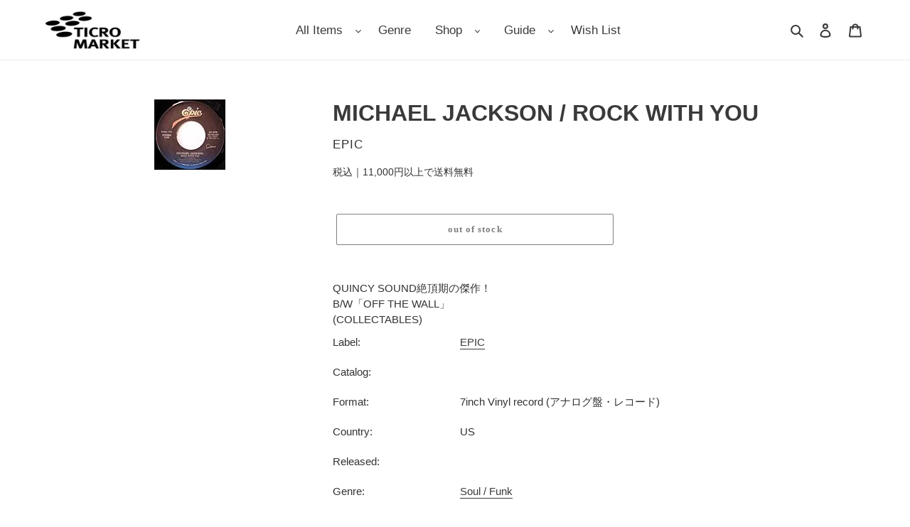

--- FILE ---
content_type: text/javascript;charset=UTF-8
request_url: https://searchserverapi1.com/recommendations?api_key=0e4K1g8p8H&recommendation_widget_key=2M1L4E1E7Y3X2W3&request_page=product&product_ids=7084550848678&recommendation_collection=&restrictBy%5Bshopify_market_catalogs%5D=23668490406&output=jsonp&callback=jQuery37108297996530252543_1768981285004&_=1768981285005
body_size: 5721
content:
jQuery37108297996530252543_1768981285004({"totalItems":10025,"totalItemsLimited":"true","startIndex":0,"itemsPerPage":10,"currentItemCount":10,"recommendation":{"title":"New Arrivals"},"items":[{"product_id":"15218753405094","original_product_id":"15218753405094","title":"GREEN DAY \/ Dookie (inc. Basket Case) (1-468284, LP)","description":"\u5927\u30d2\u30c3\u30c8\u30fb\u30a2\u30eb\u30d0\u30e0\uff01\"LONGVIEW\" \"BASKET  CASE\"\"WHEN I COME AROUND\"\u306a\u3069\u7279\u5927\u30d2\u30c3\u30c8\u66f2\u304c \u53ce\u9332\u3055\u308c\u305f1994\u5e74\u306e\u30b0\u30ea\u30fc\u30f3\u30fb\u30c7\u30a4\u306e\u51fa\u4e16\u4f5c\u3002 (LONDON NITE (\u30ed\u30f3\u30ca\u30a4) DISC GUIDE\u63b2\u8f09)","link":"\/products\/g10001472","price":"4990.0000","list_price":"0.0000","quantity":"1","product_code":"G10001472","image_link":"https:\/\/cdn.shopify.com\/s\/files\/1\/0505\/8799\/2230\/files\/R-23437532-1656693093-7918_d87611da-d771-4d37-9f44-7dbeb62121e0_large.jpg?v=1715405079","vendor":"Reprise","discount":"0","add_to_cart_id":"56115207045286","shopify_variants":[{"variant_id":"56115207045286","sku":"G10001472","barcode":"Amazon","price":"4990.0000","list_price":"0.0000","taxable":"0","options":{"Title":"Default Title"},"available":"1","search_variant_metafields_data":[],"filter_variant_metafields_data":[],"image_link":"","image_alt":"","quantity_at_location_57311592614":"1","quantity_total":"1","link":"\/products\/g10001472?variant=56115207045286"}],"shopify_images":["https:\/\/cdn.shopify.com\/s\/files\/1\/0505\/8799\/2230\/files\/R-23437532-1656693093-7918_d87611da-d771-4d37-9f44-7dbeb62121e0_large.jpg?v=1715405079"],"tags":"1-468284\uff08K1\uff09\/  9362-49869-5[:ATTR:]2025-10-10[:ATTR:]90's- 00's Rock \/ Pops \/ Indie Rock[:ATTR:]GREEN DAY[:ATTR:]LP Vinyl record (\u30a2\u30ca\u30ed\u30b0\u76e4\u30fb\u30ec\u30b3\u30fc\u30c9)[:ATTR:]Melodic Hardcore \/ Pop Punk[:ATTR:]New[:ATTR:]Punk \/ Mixture \/ Rockabilly[:ATTR:]\u30b0\u30ea\u30fc\u30f3\u30fb\u30c7\u30a4","product_type":"Vinyl","quantity_total":"1","metafield_b1f177f729fe70a40eeb9c7d00b2dc6d":"Reprise","metafield_b90483576feeb4b612f1dcbb5bd8ce6e":"1-468284\uff08K1\uff09\/  9362-49869-5","metafield_0a615b66c2639e82442213dcfae5b6cc":"LP Vinyl record (\u30a2\u30ca\u30ed\u30b0\u76e4\u30fb\u30ec\u30b3\u30fc\u30c9)","metafield_ab576d40124e0a2494aa7a367385c22f":"EU","metafield_dbf2cb684a5aec0d4afed1182b6e119c":"2008","metafield_dcac615779c55f4119fbd36736cca785":"Punk \/ Mixture \/ Rockabilly","metafield_f43f501b685baae042f81eb6e7d1a012":"Melodic Hardcore \/ Pop Punk,90's- 00's Rock \/ Pops \/ Indie Rock","metafield_9581be073d4b253d1f8c8264309f63f2":"S","metafield_c5afe88e31b412c9987812cabce2f546":"S","metafield_fadf52555a25112f5f73434053b04373":"G10001472","metafield_b85d77ebea6f7a9cfcacf8c2e08610df":"\u30b0\u30ea\u30fc\u30f3\u30fb\u30c7\u30a4","metafield_7055bd9f3d1e61d3dcb721f34c9df0a4":"DOOKIE","metafield_791a7ea732949d77bd210072cff1a600":"New"},{"product_id":"15218746622118","original_product_id":"15218746622118","title":"RONNY JORDAN \/ London Lowdown (SPRO 7087 6 14617 1 8, 12inch) Promo","description":"\u30b8\u30e3\u30b8\u30fc\u306a\u30af\u30ed\u30b9\u30aa\u30fc\u30d0\u30fc\u30b5\u30a6\u30f3\u30c9\uff01 JOE CLAUSSELL\u30ea\u30df\u30c3\u30af\u30b9\uff01(PROMO)","link":"\/products\/r00001735","price":"1390.0000","list_price":"0.0000","quantity":"1","product_code":"R00001735","image_link":"https:\/\/cdn.shopify.com\/s\/files\/1\/0505\/8799\/2230\/files\/IMG_3526_2396db9c-c326-44a6-9c55-f540aa76c44b_large.jpg?v=1768978533","vendor":"Blue Note","discount":"0","add_to_cart_id":"56115162022054","shopify_variants":[{"variant_id":"56115162022054","sku":"R00001735","barcode":"","price":"1390.0000","list_price":"0.0000","taxable":"0","options":{"Title":"Default Title"},"available":"1","search_variant_metafields_data":[],"filter_variant_metafields_data":[],"image_link":"","image_alt":"","quantity_at_location_57311592614":"1","quantity_total":"1","link":"\/products\/r00001735?variant=56115162022054"}],"shopify_images":["https:\/\/cdn.shopify.com\/s\/files\/1\/0505\/8799\/2230\/files\/IMG_3526_2396db9c-c326-44a6-9c55-f540aa76c44b_large.jpg?v=1768978533"],"tags":"12inch Vinyl record (\u30a2\u30ca\u30ed\u30b0\u76e4\u30fb\u30ec\u30b3\u30fc\u30c9)[:ATTR:]2026-01-21[:ATTR:]Club \/ Electronic Music[:ATTR:]Deep House \/ Nu-Disco[:ATTR:]EX-[:ATTR:]R00001735[:ATTR:]RONNY JORDAN[:ATTR:]US[:ATTR:]Used[:ATTR:]\u30ed\u30cb\u30fc\u30fb\u30b8\u30e7\u30fc\u30c0\u30f3","product_type":"Vinyl","quantity_total":"1","metafield_b1f177f729fe70a40eeb9c7d00b2dc6d":"Blue Note","metafield_b90483576feeb4b612f1dcbb5bd8ce6e":"SPRO 7087 6 14617 1 8","metafield_0a615b66c2639e82442213dcfae5b6cc":"12inch Vinyl record (\u30a2\u30ca\u30ed\u30b0\u76e4\u30fb\u30ec\u30b3\u30fc\u30c9)","metafield_ab576d40124e0a2494aa7a367385c22f":"US","metafield_dbf2cb684a5aec0d4afed1182b6e119c":"2001","metafield_dcac615779c55f4119fbd36736cca785":"Club \/ Electronic Music","metafield_f43f501b685baae042f81eb6e7d1a012":"Deep House \/ Nu-Disco","metafield_b99be951a99f74f0b7219d21f4f0bea7":"\u30b9\u30ea\u30fc\u30d6\u9ec4\u3070\u307f\u3001\u76e4\u8cea\u304a\u304a\u3080\u306d\u826f\u597d\u3002","metafield_9581be073d4b253d1f8c8264309f63f2":"EX","metafield_c5afe88e31b412c9987812cabce2f546":"EX-","metafield_fadf52555a25112f5f73434053b04373":"R00001735","metafield_b85d77ebea6f7a9cfcacf8c2e08610df":"\u30ed\u30cb\u30fc\u30fb\u30b8\u30e7\u30fc\u30c0\u30f3","metafield_7055bd9f3d1e61d3dcb721f34c9df0a4":"London Lowdown (SPRO 7087 6 14617 1 8, 12inch) Promo","metafield_791a7ea732949d77bd210072cff1a600":"Used"},{"product_id":"15218741379238","original_product_id":"15218741379238","title":"BRAXTONS \/ The Boss (DMD 2328, 12inch x 2)","description":"DIANA ROSS\u306e\u540d\u66f2\u30ab\u30f4\u30a1\u30fc\uff01 Kenny \"Dope\" Gonzalez, \"Little\" Louie Vega.\u306b\u3088\u308b MASTERS AT WORK\u304c\u30d7\u30ed\u30c7\u30e5\u30fc\u30b9\u3057\u305f \u30d6\u30ae\u2015\u3067\u30a2\u30fc\u30d0\u30f3\u306aDISCO\u30cf\u30a6\u30b9\u30ca\u30f3\u30d0\u30fc\uff01 \u52ff\u8ad6\u5f53\u6642\u5927\u30d2\u30c3\u30c8\uff01","link":"\/products\/b00001355","price":"2090.0000","list_price":"0.0000","quantity":"1","product_code":"B00001355","image_link":"https:\/\/cdn.shopify.com\/s\/files\/1\/0505\/8799\/2230\/files\/IMG_3524_539f2374-4074-4878-8d84-25996dc79acf_large.jpg?v=1768977446","vendor":"Atlantic","discount":"0","add_to_cart_id":"56115149111462","shopify_variants":[{"variant_id":"56115149111462","sku":"B00001355","barcode":"","price":"2090.0000","list_price":"0.0000","taxable":"0","options":{"Title":"Default Title"},"available":"1","search_variant_metafields_data":[],"filter_variant_metafields_data":[],"image_link":"","image_alt":"","quantity_at_location_57311592614":"1","quantity_total":"1","link":"\/products\/b00001355?variant=56115149111462"}],"shopify_images":["https:\/\/cdn.shopify.com\/s\/files\/1\/0505\/8799\/2230\/files\/IMG_3524_539f2374-4074-4878-8d84-25996dc79acf_large.jpg?v=1768977446"],"tags":"0-85456[:ATTR:]12inch\u00d72 Vinyl record (\u30a2\u30ca\u30ed\u30b0\u76e4\u30fb\u30ec\u30b3\u30fc\u30c9)[:ATTR:]1996[:ATTR:]2026-01-21[:ATTR:]B00001355[:ATTR:]BRAXTONS[:ATTR:]Dance Classics \/ Disco 12inch[:ATTR:]Deep House \/ Nu-Disco[:ATTR:]EX-[:ATTR:]R&B[:ATTR:]R&B \/ UK Soul[:ATTR:]US[:ATTR:]Used[:ATTR:]\u30d6\u30e9\u30af\u30b9\u30c8\u30f3\u30ba","product_type":"Vinyl","quantity_total":"1","metafield_b1f177f729fe70a40eeb9c7d00b2dc6d":"ATLANTIC","metafield_b90483576feeb4b612f1dcbb5bd8ce6e":"DMD 2328","metafield_0a615b66c2639e82442213dcfae5b6cc":"12inch\u00d72 Vinyl record (\u30a2\u30ca\u30ed\u30b0\u76e4\u30fb\u30ec\u30b3\u30fc\u30c9)","metafield_ab576d40124e0a2494aa7a367385c22f":"US","metafield_dbf2cb684a5aec0d4afed1182b6e119c":"1996","metafield_dcac615779c55f4119fbd36736cca785":"R&B \/ UK Soul","metafield_f43f501b685baae042f81eb6e7d1a012":"R&B,Deep House \/ Nu-Disco,Dance Classics \/ Disco 12inch","metafield_b99be951a99f74f0b7219d21f4f0bea7":"\u30b8\u30e3\u30b1\u30c3\u30c8\u306b\u64e6\u308c\u304c\u3042\u308a\u307e\u3059\u3002\u76e4\u8cea\u306f\u64e6\u308c\u304c\u3042\u308a\u307e\u3059\u304c\u97f3\u306b\u5f71\u97ff\u306f\u3042\u308a\u307e\u305b\u3093\u3002","metafield_9581be073d4b253d1f8c8264309f63f2":"EX-","metafield_c5afe88e31b412c9987812cabce2f546":"EX-","metafield_fadf52555a25112f5f73434053b04373":"B00001355","metafield_b85d77ebea6f7a9cfcacf8c2e08610df":"\u30d6\u30e9\u30af\u30b9\u30c8\u30f3\u30ba","metafield_7055bd9f3d1e61d3dcb721f34c9df0a4":"The Boss (DMD 2328, 12inch x 2)","metafield_791a7ea732949d77bd210072cff1a600":"Used"},{"product_id":"15218740986022","original_product_id":"15218740986022","title":"MASTERS AT WORK \/ Justa \"Lil\" Dope \/ Our Mute Horn (CR-255, 12inch)","description":"B-BOY\u3082\u9837\u304fBREAKS \"JUSTA 'LIL' DOPE\",  \"BLOOD VIBES -THE KENNY DOPE REMIX-\"\u3092DOPE-SIDE\u306b \u53ce\u9332\uff01\uff01\u307e\u305f\u30ab\u30c3\u30d7\u30ea\u30f3\u30b0\u306eMADD-SIDE\u306b\u306fMUTE HORN \u3092FEAT\u3057\u305fHOUSE VER.\uff01\uff01\uff01","link":"\/products\/m00004932","price":"2090.0000","list_price":"0.0000","quantity":"1","product_code":"M00004932","image_link":"https:\/\/cdn.shopify.com\/s\/files\/1\/0505\/8799\/2230\/files\/IMG_3523_79a9b4b3-96ff-4799-8196-80387e438b70_large.jpg?v=1768976868","vendor":"Cutting Records","discount":"0","add_to_cart_id":"56115145867430","shopify_variants":[{"variant_id":"56115145867430","sku":"M00004932","barcode":"","price":"2090.0000","list_price":"0.0000","taxable":"0","options":{"Title":"Default Title"},"available":"1","search_variant_metafields_data":[],"filter_variant_metafields_data":[],"image_link":"","image_alt":"","quantity_at_location_57311592614":"1","quantity_total":"1","link":"\/products\/m00004932?variant=56115145867430"}],"shopify_images":["https:\/\/cdn.shopify.com\/s\/files\/1\/0505\/8799\/2230\/files\/IMG_3523_79a9b4b3-96ff-4799-8196-80387e438b70_large.jpg?v=1768976868"],"tags":"12inch Vinyl record (\u30a2\u30ca\u30ed\u30b0\u76e4\u30fb\u30ec\u30b3\u30fc\u30c9)[:ATTR:]1992[:ATTR:]2026-01-21[:ATTR:]CR-255[:ATTR:]Deep House \/ Nu-Disco[:ATTR:]EX-[:ATTR:]Hip Hop \/ Rap[:ATTR:]Hip Hop Classics[:ATTR:]M00004932[:ATTR:]MASTERS AT WORK[:ATTR:]US[:ATTR:]Used[:ATTR:]\u30de\u30b9\u30bf\u30fc\u30ba \u30a2\u30c3\u30c8 \u30ef\u30fc\u30af","product_type":"Vinyl","quantity_total":"1","metafield_b1f177f729fe70a40eeb9c7d00b2dc6d":"CUTTING RECORDS","metafield_b90483576feeb4b612f1dcbb5bd8ce6e":"CR-255","metafield_0a615b66c2639e82442213dcfae5b6cc":"12inch Vinyl record (\u30a2\u30ca\u30ed\u30b0\u76e4\u30fb\u30ec\u30b3\u30fc\u30c9)","metafield_ab576d40124e0a2494aa7a367385c22f":"US","metafield_dbf2cb684a5aec0d4afed1182b6e119c":"1992","metafield_dcac615779c55f4119fbd36736cca785":"Hip Hop \/ Rap","metafield_f43f501b685baae042f81eb6e7d1a012":"Hip Hop Classics,Deep House \/ Nu-Disco","metafield_b99be951a99f74f0b7219d21f4f0bea7":"\u30b8\u30e3\u30b1\u30c3\u30c8\u306f\u826f\u597d\u3002\u76e4\u8cea\u306f\u3084\u3084\u64e6\u308c\u304c\u3042\u308a\u307e\u3059\u304c\u3001\u97f3\u306b\u3067\u306a\u3044\u7a0b\u5ea6\u3067\u3059\u3002","metafield_9581be073d4b253d1f8c8264309f63f2":"EX-","metafield_c5afe88e31b412c9987812cabce2f546":"EX-","metafield_fadf52555a25112f5f73434053b04373":"M00004932","metafield_b85d77ebea6f7a9cfcacf8c2e08610df":"\u30de\u30b9\u30bf\u30fc\u30ba \u30a2\u30c3\u30c8 \u30ef\u30fc\u30af","metafield_7055bd9f3d1e61d3dcb721f34c9df0a4":"Justa \"Lil\" Dope \/ Our Mute Horn (CR-255, 12inch)","metafield_791a7ea732949d77bd210072cff1a600":"Used"},{"product_id":"15218740625574","original_product_id":"15218740625574","title":"TONI BRAXTON \/ Another Sad Love Song (Reissue, 12inch)","description":"TONI BRAXTON\u306e\u4ee3\u8868\u3059\u308b\u738b\u9053\u306eR&amp;B\u30af\u30e9\u30b7\u30c3\u30af\uff01 PRO.BY BABYFACE\u306b\u3088\u308b\u30df\u30c3\u30c9\u306a\u30e9\u30f4\u30a1\u30fc\u30b9\u30ca\u30f3\u30d0\u30fc\uff01 Reissue","link":"\/products\/t00000526","price":"1590.0000","list_price":"0.0000","quantity":"1","product_code":"T00000526","image_link":"https:\/\/cdn.shopify.com\/s\/files\/1\/0505\/8799\/2230\/files\/image-2023-10-26T163845.202_6d62f5df-2734-4c87-a80b-cf8cb3713d3c_large.jpg?v=1698305944","vendor":"Arista","discount":"0","add_to_cart_id":"56115141935270","shopify_variants":[{"variant_id":"56115141935270","sku":"T00000526","barcode":"","price":"1590.0000","list_price":"0.0000","taxable":"0","options":{"Title":"Default Title"},"available":"1","search_variant_metafields_data":[],"filter_variant_metafields_data":[],"image_link":"","image_alt":"","quantity_at_location_57311592614":"1","quantity_total":"1","link":"\/products\/t00000526?variant=56115141935270"}],"shopify_images":["https:\/\/cdn.shopify.com\/s\/files\/1\/0505\/8799\/2230\/files\/image-2023-10-26T163845.202_6d62f5df-2734-4c87-a80b-cf8cb3713d3c_large.jpg?v=1698305944"],"tags":"12inch Vinyl record (\u30a2\u30ca\u30ed\u30b0\u76e4\u30fb\u30ec\u30b3\u30fc\u30c9)[:ATTR:]1993[:ATTR:]2026-01-21[:ATTR:]74321 16350 1[:ATTR:]R&B[:ATTR:]R&B \/ UK Soul[:ATTR:]T00000526[:ATTR:]TONI BRAXTON[:ATTR:]UK[:ATTR:]Used[:ATTR:]VG[:ATTR:]\u30c8\u30cb\u30fc\u30fb\u30d6\u30e9\u30af\u30b9\u30c8\u30f3","product_type":"Vinyl","quantity_total":"1","metafield_b1f177f729fe70a40eeb9c7d00b2dc6d":"Arista","metafield_0a615b66c2639e82442213dcfae5b6cc":"12inch Vinyl record (\u30a2\u30ca\u30ed\u30b0\u76e4\u30fb\u30ec\u30b3\u30fc\u30c9)","metafield_ab576d40124e0a2494aa7a367385c22f":"UK","metafield_dbf2cb684a5aec0d4afed1182b6e119c":"1993","metafield_dcac615779c55f4119fbd36736cca785":"R&B \/ UK Soul","metafield_f43f501b685baae042f81eb6e7d1a012":"R&B","metafield_b99be951a99f74f0b7219d21f4f0bea7":"\u76e4\u8cea\u64e6\u308c\u304c\u3042\u308a\u307e\u3059\u304c\u3001\u97f3\u306b\u5f71\u97ff\u306f\u3042\u308a\u307e\u305b\u3093\u3002\u30b8\u30e3\u30b1\u30c3\u30c8\u306b\u76ba\u3001\u64e6\u308c\u304c\u3042\u308a\u307e\u3059\u3002","metafield_9581be073d4b253d1f8c8264309f63f2":"EX-","metafield_c5afe88e31b412c9987812cabce2f546":"EX-","metafield_fadf52555a25112f5f73434053b04373":"T00000526","metafield_b85d77ebea6f7a9cfcacf8c2e08610df":"\u30c8\u30cb\u30fc\u30fb\u30d6\u30e9\u30af\u30b9\u30c8\u30f3","metafield_7055bd9f3d1e61d3dcb721f34c9df0a4":"Another Sad Love Song (Reissue, 12inch)","metafield_791a7ea732949d77bd210072cff1a600":"Used"},{"product_id":"15218738299046","original_product_id":"15218738299046","title":"ROLLING STONES \/ Undercover (inc. Too Much Blood) (Rolling Stones \u2013 ESS-91070, LP)","description":"12\u30a4\u30f3\u30c1\u306f\u30ec\u30a2\u306aGARAGE\u30d5\u30a1\u30f3\u306b\u4eba\u6c17\u3001 \u30c7\u30a3\u30b9\u30b3\u5f71\u97ff\u4e0b\u306e\u30c0\u30d3\u30fc\u30fb\u30ca\u30f3\u30d0\u30fc\u3002 \"TOO MUCH BLOOD\"\u53ce\u9332\uff01 1983\u5e74\u4f5c\u3002 No OBI Come with Insert.","link":"\/products\/r00001596","price":"2390.0000","list_price":"0.0000","quantity":"1","product_code":"R00001596","image_link":"https:\/\/cdn.shopify.com\/s\/files\/1\/0505\/8799\/2230\/files\/IMG_4834_large.jpg?v=1768976420","vendor":"Rolling Stones","discount":"0","add_to_cart_id":"56115131875494","shopify_variants":[{"variant_id":"56115131875494","sku":"R00001596","barcode":"","price":"2390.0000","list_price":"0.0000","taxable":"0","options":{"Title":"Default Title"},"available":"1","search_variant_metafields_data":[],"filter_variant_metafields_data":[],"image_link":"","image_alt":"","quantity_at_location_57311592614":"1","quantity_total":"1","link":"\/products\/r00001596?variant=56115131875494"}],"shopify_images":["https:\/\/cdn.shopify.com\/s\/files\/1\/0505\/8799\/2230\/files\/IMG_4834_large.jpg?v=1768976420"],"tags":"2026-01-21[:ATTR:]70's Rock \/ Pops \/ SSW \/ AOR[:ATTR:]80's Rock \/ Pops[:ATTR:]Funky Rock[:ATTR:]LP Vinyl record (\u30a2\u30ca\u30ed\u30b0\u76e4\u30fb\u30ec\u30b3\u30fc\u30c9)[:ATTR:]ROLLING STONES[:ATTR:]Used[:ATTR:]\u30ed\u30fc\u30ea\u30f3\u30b0\u30fb\u30b9\u30c8\u30fc\u30f3\u30ba","product_type":"Vinyl","quantity_total":"1","metafield_b1f177f729fe70a40eeb9c7d00b2dc6d":"Rolling Stones","metafield_b90483576feeb4b612f1dcbb5bd8ce6e":"ESS-91070","metafield_0a615b66c2639e82442213dcfae5b6cc":"LP Vinyl record (\u30a2\u30ca\u30ed\u30b0\u76e4\u30fb\u30ec\u30b3\u30fc\u30c9)","metafield_ab576d40124e0a2494aa7a367385c22f":"Japan","metafield_dbf2cb684a5aec0d4afed1182b6e119c":"1983","metafield_dcac615779c55f4119fbd36736cca785":"70's Rock \/ Pops \/ SSW \/ AOR","metafield_f43f501b685baae042f81eb6e7d1a012":"Funky Rock,80's Rock \/ Pops","metafield_b99be951a99f74f0b7219d21f4f0bea7":"\u76e4\u8cea\u3001\u30b8\u30e3\u30b1\u30c3\u30c8\u306f\u304a\u304a\u3080\u306d\u826f\u597d\u3067\u3059\u3002","metafield_9581be073d4b253d1f8c8264309f63f2":"EX-","metafield_c5afe88e31b412c9987812cabce2f546":"EX-","metafield_fadf52555a25112f5f73434053b04373":"R00001596","metafield_b85d77ebea6f7a9cfcacf8c2e08610df":"\u30ed\u30fc\u30ea\u30f3\u30b0\u30fb\u30b9\u30c8\u30fc\u30f3\u30ba","metafield_7055bd9f3d1e61d3dcb721f34c9df0a4":"Undercover (inc. Too Much Blood)","metafield_791a7ea732949d77bd210072cff1a600":"Used"},{"product_id":"15218737741990","original_product_id":"15218737741990","title":"DJ KHALED \/ I'm So Hood (KOCH 04230, 12inch)","description":"\u30d5\u30ed\u30a2\u30d0\u30f3\u30ac\u30fc\uff01\u30ae\u30e3\u30f3\u30b0\u30bf\u30fc\u30e9\u30c3\u30d7\uff01\uff01 feat. Plies, Rick Ross, T-Pain, Trick Daddy\u3068\u8c6a\u83ef\u5ba2\u6f14!","link":"\/products\/d041990","price":"1290.0000","list_price":"0.0000","quantity":"1","product_code":"D041990","image_link":"https:\/\/cdn.shopify.com\/s\/files\/1\/0505\/8799\/2230\/files\/IMG_3522_439c7ca2-49d9-4a3e-b332-160f7d6ec053_large.jpg?v=1768976460","vendor":"Koch Entertainment","discount":"0","add_to_cart_id":"56115129450662","shopify_variants":[{"variant_id":"56115129450662","sku":"D041990","barcode":"","price":"1290.0000","list_price":"0.0000","taxable":"0","options":{"Title":"Default Title"},"available":"1","search_variant_metafields_data":[],"filter_variant_metafields_data":[],"image_link":"","image_alt":"","quantity_at_location_57311592614":"1","quantity_total":"1","link":"\/products\/d041990?variant=56115129450662"}],"shopify_images":["https:\/\/cdn.shopify.com\/s\/files\/1\/0505\/8799\/2230\/files\/IMG_3522_439c7ca2-49d9-4a3e-b332-160f7d6ec053_large.jpg?v=1768976460"],"tags":"12inch Vinyl record (\u30a2\u30ca\u30ed\u30b0\u76e4\u30fb\u30ec\u30b3\u30fc\u30c9)[:ATTR:]2007[:ATTR:]2026-01-21[:ATTR:]D00007966[:ATTR:]DJ KHALED[:ATTR:]EX-[:ATTR:]Gangsta \/ West \/ South[:ATTR:]Hip Hop \/ Rap[:ATTR:]Hip Hop 2000's~[:ATTR:]KOC 124229[:ATTR:]US[:ATTR:]Used[:ATTR:]\u30c7\u30a3\u30fc\u30b8\u30a7\u30a4\u3000\u30ad\u30e3\u30ec\u30c9","product_type":"Vinyl","quantity_total":"1","metafield_b1f177f729fe70a40eeb9c7d00b2dc6d":"Koch Entertainment","metafield_b90483576feeb4b612f1dcbb5bd8ce6e":"KOCH 04230","metafield_0a615b66c2639e82442213dcfae5b6cc":"12inch Vinyl record (\u30a2\u30ca\u30ed\u30b0\u76e4\u30fb\u30ec\u30b3\u30fc\u30c9)","metafield_ab576d40124e0a2494aa7a367385c22f":"US","metafield_dbf2cb684a5aec0d4afed1182b6e119c":"2007","metafield_dcac615779c55f4119fbd36736cca785":"Hip Hop \/ Rap","metafield_f43f501b685baae042f81eb6e7d1a012":"Gangsta \/ West \/ South,Hip Hop 2000's~","metafield_b99be951a99f74f0b7219d21f4f0bea7":"\u30b8\u30e3\u30b1\u30c3\u30c8\u306b\u9ec4\u3070\u307f\u3042\u308a\u3002\u76e4\u306b\u64e6\u308c\u3042\u308a\u307e\u3059\u304c\u3001\u30ce\u30a4\u30ba\u306f\u6c17\u306b\u306a\u3089\u306a\u3044\u7a0b\u5ea6\u3067\u3059\u3002","metafield_9581be073d4b253d1f8c8264309f63f2":"EX-","metafield_c5afe88e31b412c9987812cabce2f546":"EX-","metafield_fadf52555a25112f5f73434053b04373":"D041990","metafield_b85d77ebea6f7a9cfcacf8c2e08610df":"\u30c7\u30a3\u30fc\u30b8\u30a7\u30a4\u3000\u30ad\u30e3\u30ec\u30c9","metafield_7055bd9f3d1e61d3dcb721f34c9df0a4":"I'm So Hood (KOCH 04230, 12inch)","metafield_791a7ea732949d77bd210072cff1a600":"Used"},{"product_id":"15218737381542","original_product_id":"15218737381542","title":"MSC \/ Matador (PCD-5846, 2LP)","description":"\u2605\u9650\u5b9a\u76e4\u306b\u3064\u304d\u3054\u8cfc\u5165\u306f\u304a\u4e00\u4eba\u69d8\uff11\u679a\u3068\u3055\u305b\u3066\u3044\u305f\u3060\u304d\u307e\u3059\u3002   KAN\uff08\u6f22 a.k.a. GAMI\uff09\u3001TA-BOO\uff08TABOO1\uff09\u3001PRIMAL\u3001O2\u3001GO a.k.a. G-PRINCE\u306b\u3088\u308b\u4f1d\u8aac\u7684\u306a\u30b0\u30eb\u30fc\u30d7\u3001MSC\u304c2003\u5e74\u306b\u30ea\u30ea\u30fc\u30b9\u3057\u305f\u885d\u6483\u306e1st\u30a2\u30eb\u30d0\u30e0\u300eMATADOR\u300f\u304c\u5f85\u671b\u306e\u30a2\u30ca\u30ed\u30b0\u5316\u3002\u4e0d\u673d\u306e\u540d\u66f2\"\u7121\u8a00\u306e\u84c4\u7a4d\"\u53ce\u9332\u3002 \u6771\u4eac\u30fb\u65b0\u5bbf\u3092\u62e0\u70b9\u306b\u6d3b\u52d5\u3057\u3066\u3044\u305fKAN\uff08\u6f22 a.k.a. GAMI\uff09\u3001TA-BOO\uff08TABOO1\uff09\u3001PRIMAL\u3001O2\u3001GO a.k.a. G-PRINCE\u306b\u3088\u308b\u4f1d\u8aac\u7684\u306a\u30b0\u30eb\u30fc\u30d7\u3001\u65b0\u5bbf\u62e1\u58f0\u5668\u96c6\u56e3\u3053\u3068MSC\u3002MS CRU\u540d\u7fa9\u30672002\u5e74\u306b\u30ea\u30ea\u30fc\u30b9\u3055\u308c\u3066\u5927\u304d\u306a\u8a71\u984c\u3068\u306a\u3063\u305f1st EP\u300e\u5e1d\u90fd\u5d29\u58ca\u300f\u306b\u7d9a\u304d\u3001\u7fcc2003\u5e74\u306bMSC\u540d\u7fa9\u3067\u30ea\u30ea\u30fc\u30b9\u3055\u308c\u305f\u885d\u6483\u306e1st\u30a2\u30eb\u30d0\u30e0\u300eMATADOR\u300f\u306f\u904e\u6fc0\u3067\u751f\u3005\u3057\u3044\u63cf\u5199\u3068\u65e5\u672c\u8a9e\u3092\u99c6\u4f7f\u3057\u305f\u5de7\u307f\u306a\u30e9\u30a4\u30df\u30f3\u30b0\u306a\u3069\u3067\u30b7\u30fc\u30f3\u306b\u5927\u304d\u306a\u30a4\u30f3\u30d1\u30af\u30c8\u3092\u4e0e\u3048\u3001\u300e\u5e1d\u90fd\u5d29\u58ca\u300f\u3068\u3068\u3082\u306b00\u5e74\u4ee3\u306e\u30b9\u30c8\u30ea\u30fc\u30c8\u30df\u30e5\u30fc\u30b8\u30c3\u30af\u3092\u4ee3\u8868\u3059\u308b\u4f5c\u54c1\u3068\u3057\u3066\u4eca\u3067\u3082\u8a9e\u308a\u7d99\u304c\u308c\u3066\u3044\u308b\u540d\u76e4\u4e2d\u306e\u540d\u76e4\u3002\u30ea\u30ea\u30fc\u30b9\u304b\u308920\u6570\u5e74\u306e\u6642\u3092\u7d4c\u3066\u5f85\u671b\u3068\u306a\u308b\u30a2\u30ca\u30ed\u30b0\u5316\u304c\u5b9f\u73fe\u3002","link":"\/products\/m140518","price":"6820.0000","list_price":"0.0000","quantity":"1","product_code":"M140518","image_link":"https:\/\/cdn.shopify.com\/s\/files\/1\/0505\/8799\/2230\/files\/image0_1_large.jpg?v=1763876002","vendor":"P-VINE, Inc.","discount":"0","add_to_cart_id":"56115125551270","shopify_variants":[{"variant_id":"56115125551270","sku":"M140518","barcode":"","price":"6820.0000","list_price":"0.0000","taxable":"0","options":{"Title":"Default Title"},"available":"1","search_variant_metafields_data":[],"filter_variant_metafields_data":[],"image_link":"","image_alt":"","quantity_at_location_57311592614":"1","quantity_total":"1","link":"\/products\/m140518?variant=56115125551270"}],"shopify_images":["https:\/\/cdn.shopify.com\/s\/files\/1\/0505\/8799\/2230\/files\/image0_1_large.jpg?v=1763876002"],"tags":"2025[:ATTR:]2026-01-21[:ATTR:]2LP Vinyl record (\u30a2\u30ca\u30ed\u30b0\u76e4\u30fb\u30ec\u30b3\u30fc\u30c9)[:ATTR:]Hip Hop \/ Rap[:ATTR:]Japan[:ATTR:]Japanese Hip Hop[:ATTR:]New[:ATTR:]S","product_type":"Vinyl","quantity_total":"1","metafield_b1f177f729fe70a40eeb9c7d00b2dc6d":"P-VINE, Inc.","metafield_b90483576feeb4b612f1dcbb5bd8ce6e":"PLP-8291-2","metafield_0a615b66c2639e82442213dcfae5b6cc":"2LP Vinyl record (\u30a2\u30ca\u30ed\u30b0\u76e4\u30fb\u30ec\u30b3\u30fc\u30c9)","metafield_ab576d40124e0a2494aa7a367385c22f":"Japan","metafield_dbf2cb684a5aec0d4afed1182b6e119c":"2025","metafield_dcac615779c55f4119fbd36736cca785":"Hip Hop \/ Rap","metafield_f43f501b685baae042f81eb6e7d1a012":"Japanese Hip Hop","metafield_9581be073d4b253d1f8c8264309f63f2":"S","metafield_c5afe88e31b412c9987812cabce2f546":"S","metafield_fadf52555a25112f5f73434053b04373":"M140518","metafield_7055bd9f3d1e61d3dcb721f34c9df0a4":"Matador (PCD-5846, 2LP)","metafield_791a7ea732949d77bd210072cff1a600":"New"},{"product_id":"15218721226918","original_product_id":"15218721226918","title":"LES GAMMAS \/ Guauanco (Remixes) (Compost \u2013 COMPOST 076-1, 12inch)","description":"\u30a2\u30eb\u30d0\u30e0\u300cEXERCICES DE STYLES\u300d\u306b\u306f\u672a\u53ce\u9332\uff01 Kyoto Jazz Massive\u3001The Cinematic Orchestra\u3001 Recloose\u306e\u30ea\u30df\u30c3\u30af\u30b9\u3092\u53ce\u9332\u3057\u305f\u3001\u6e0b\u3055\u304c\u5149\u308b\u4e00\u679a\uff01 \u30c9\u30a4\u30c4\u306e\u540d\u9580Compost Records\u304b\u3089\u3002","link":"\/products\/l036918","price":"1290.0000","list_price":"0.0000","quantity":"1","product_code":"L036918","image_link":"https:\/\/cdn.shopify.com\/s\/files\/1\/0505\/8799\/2230\/files\/IMG_4833_9870a67d-2115-4f74-ad9d-c8fad9051d8c_large.jpg?v=1768972086","vendor":"Compost","discount":"0","add_to_cart_id":"56115051331750","shopify_variants":[{"variant_id":"56115051331750","sku":"L036918","barcode":"","price":"1290.0000","list_price":"0.0000","taxable":"0","options":{"Title":"Default Title"},"available":"1","search_variant_metafields_data":[],"filter_variant_metafields_data":[],"image_link":"","image_alt":"","quantity_at_location_57311592614":"1","quantity_total":"1","link":"\/products\/l036918?variant=56115051331750"}],"shopify_images":["https:\/\/cdn.shopify.com\/s\/files\/1\/0505\/8799\/2230\/files\/IMG_4833_9870a67d-2115-4f74-ad9d-c8fad9051d8c_large.jpg?v=1768972086"],"tags":"12inch Vinyl record (\u30a2\u30ca\u30ed\u30b0\u76e4\u30fb\u30ec\u30b3\u30fc\u30c9)[:ATTR:]2026-01-21[:ATTR:]Abstract \/ Trip Hop \/ Downtempo[:ATTR:]Club \/ Electronic Music[:ATTR:]COMPOST 076-1[:ATTR:]Japanese Club[:ATTR:]Latin House \/ Nu Jazz \/ Funk[:ATTR:]LES GAMMAS[:ATTR:]Used","product_type":"Vinyl","quantity_total":"1","metafield_b1f177f729fe70a40eeb9c7d00b2dc6d":"Compost","metafield_b90483576feeb4b612f1dcbb5bd8ce6e":"COMPOST 076-1","metafield_0a615b66c2639e82442213dcfae5b6cc":"12inch Vinyl record (\u30a2\u30ca\u30ed\u30b0\u76e4\u30fb\u30ec\u30b3\u30fc\u30c9)","metafield_ab576d40124e0a2494aa7a367385c22f":"Germany","metafield_dbf2cb684a5aec0d4afed1182b6e119c":"2000","metafield_dcac615779c55f4119fbd36736cca785":"Club \/ Electronic Music","metafield_f43f501b685baae042f81eb6e7d1a012":"Latin House \/ Nu Jazz \/ Funk,Abstract \/ Trip Hop \/ Downtempo,Japanese Club","metafield_b99be951a99f74f0b7219d21f4f0bea7":"\u76e4\u8cea\u306f\u304a\u304a\u3080\u306d\u826f\u597d\u3067\u3059\u3002\u30b8\u30e3\u30b1\u30c3\u30c8\u6b20\u5982\u3002\u30b8\u30a7\u30cd\u30ea\u30c3\u30af\u30b9\u30ea\u30fc\u30d6\u3067\u3059\u3002","metafield_9581be073d4b253d1f8c8264309f63f2":"EX-","metafield_c5afe88e31b412c9987812cabce2f546":"EX-","metafield_fadf52555a25112f5f73434053b04373":"L036918","metafield_b85d77ebea6f7a9cfcacf8c2e08610df":"LES GAMMAS","metafield_7055bd9f3d1e61d3dcb721f34c9df0a4":"Guauanco (Remixes)","metafield_791a7ea732949d77bd210072cff1a600":"Used"},{"product_id":"15218711593126","original_product_id":"15218711593126","title":"Vengaboys \/ We Like To Party (Groovilicious \u2013 GM 061, 12inch)","description":"\u30aa\u30e9\u30f3\u30c0\u306e\u30e6\u30fc\u30ed\u30c0\u30f3\u30b9\u30b0\u30eb\u30fc\u30d7 Vengaboys \u304c 1998\u5e74\u306b\u30ea\u30ea\u30fc\u30b9\u3057\u305f \u30ef\u30fc\u30eb\u30c9\u30d2\u30c3\u30c8\u30ca\u30f3\u30d0\u30fc\u3002 \"We Like To Party (Extended Club Mix)\"\u306a\u3069 \u51687\u30f4\u30a1\u30fc\u30b8\u30e7\u30f3\u53ce\u9332\u3002","link":"\/products\/v033126","price":"3090.0000","list_price":"0.0000","quantity":"1","product_code":"V033126","image_link":"https:\/\/cdn.shopify.com\/s\/files\/1\/0505\/8799\/2230\/files\/IMG_4832_123e9ecf-8343-4cc1-9c12-96d511cff95a_large.jpg?v=1768971152","vendor":"Groovilicious","discount":"0","add_to_cart_id":"56115012272294","shopify_variants":[{"variant_id":"56115012272294","sku":"V033126","barcode":"","price":"3090.0000","list_price":"0.0000","taxable":"0","options":{"Title":"Default Title"},"available":"1","search_variant_metafields_data":[],"filter_variant_metafields_data":[],"image_link":"","image_alt":"","quantity_at_location_57311592614":"1","quantity_total":"1","link":"\/products\/v033126?variant=56115012272294"}],"shopify_images":["https:\/\/cdn.shopify.com\/s\/files\/1\/0505\/8799\/2230\/files\/IMG_4832_123e9ecf-8343-4cc1-9c12-96d511cff95a_large.jpg?v=1768971152"],"tags":"12inch\u00d72 Vinyl record (\u30a2\u30ca\u30ed\u30b0\u76e4\u30fb\u30ec\u30b3\u30fc\u30c9)[:ATTR:]2026-01-21[:ATTR:]Club \/ Electronic Music[:ATTR:]Electro House[:ATTR:]Used","product_type":"Vinyl","quantity_total":"1","metafield_b1f177f729fe70a40eeb9c7d00b2dc6d":"Groovilicious","metafield_b90483576feeb4b612f1dcbb5bd8ce6e":"GM 061","metafield_0a615b66c2639e82442213dcfae5b6cc":"12inch\u00d72 Vinyl Record (\u30a2\u30ca\u30ed\u30b0\u76e4\u30fb\u30ec\u30b3\u30fc\u30c9)","metafield_ab576d40124e0a2494aa7a367385c22f":"US","metafield_dbf2cb684a5aec0d4afed1182b6e119c":"1998","metafield_dcac615779c55f4119fbd36736cca785":"Club \/ Electronic Music","metafield_f43f501b685baae042f81eb6e7d1a012":"Electro House","metafield_b99be951a99f74f0b7219d21f4f0bea7":"\u76e4\u8cea\u306f\u304a\u304a\u3080\u306d\u826f\u597d\u3067\u3059\u3002\u30b8\u30a7\u30cd\u30ea\u30c3\u30af\u30b9\u30ea\u30fc\u30d6\u3067\u3059\u3002","metafield_9581be073d4b253d1f8c8264309f63f2":"EX-","metafield_c5afe88e31b412c9987812cabce2f546":"EX-","metafield_fadf52555a25112f5f73434053b04373":"V033126","metafield_7055bd9f3d1e61d3dcb721f34c9df0a4":"We Like To Party","metafield_791a7ea732949d77bd210072cff1a600":"Used"}]});

--- FILE ---
content_type: application/javascript; charset=utf-8
request_url: https://searchanise-ef84.kxcdn.com/preload_data.0e4K1g8p8H.js
body_size: 15787
content:
window.Searchanise.preloadedSuggestions=['funk jazz','l l','acid jazz','jazz lp','so fr','dr dre','disco rap','pete rock','hip house','in a','the roots','best of','de la soul','the beatles','minimal house','miles davis','michael jackson','big l','blue note','james brown','rsd drops 2021','ドラム ブレイク','new york','stevie wonder','gang starr','quincy jones','hold on','mariah carey','山下 達郎','kenny g','stay co','nas it was','kanye west','herbie hancock','bill evans','pink floyd','a tribe called quest','gilles peterson','mac o','lovers rock','rolling stones','パワーポップ 名盤','ground beat classics','janet jackson','hi by','roy ayers','curtis mayfield','how do','akina nakamori','no side','joe claussell','sun ra','diana ross','massive attack','john coltrane','battle breaks','dj krush','public enemy','ダブ 12inch','dj shadow','daft punk','和モノ a to z','pharoah sanders','the way you do it','kool & the gang','children of','soul ii soul','used 7inch','baby j','ye me le','jay z','j dilla','bob marley','marvin gaye','led zeppelin','the pharcyde','alicia keys','earth wind & fire','george benson','three blind mice','love trip','donald byrd','snoop dogg','the face is','deep purple','we come','aka the','and z u','eric clapton','brian eno','pet shop boys','mobb deep','fatboy slim','krs one','city pop','ya e','empyrean isles','mos def','mary j blige','velvet underground','ten city','buddha brand','lord finesse','beastie boys','beach boys','dj premier','new tech','cassette tape','erykah badu','new order','the smiths','dj muro','kool g rap','bob dylan','aphex twin','mondo grosso','the style council','kenny dope','ice cube','chet baker','style council','olive oil','she\'s playing hard to get','ego wrappin','isley brothers','cypress hill','ramsey lewis','bobby hutcherson','depeche mode','no mas','jimi hendrix','jennifer lopez','bobby caldwell','be とは','david morales','ultimate breaks & beats','towa tei','wu-tang clan','アニメ lp','lauryn hill','the cure','talking heads','pizzicato five','the isley brothers','destiny\'s child','thee michelle gun elephant','run dmc','slum village','phil woods','luther vandross','red hot chili peppers','teddy riley','busta rhymes','the beatnuts','nina simone','whitney houston','chari chari','cut chemist','tom misch','hiroshi fujiwara','ray j','frank ocean','ohio players','7インチ シングル','paul mccartney','kendrick lamar','d train','the clash','louie vega','ray charles','black smoker','masters at work','hi five','9th wonder','donna summer','bruno mars','special ep','fela kuti','todd rundgren','john lennon','david bowie','primal scream','tatsuro yamashita','warren g','sex pistols','cornelius コーネリアス','jay dee','the pop group','cold chillin','bob james','sonic youth','united future organization','sly & the family stone','elvis presley','steely dan','yellow magic orchestra','james taylor','linkin park','aretha franklin','kyoto jazz massive','bobby brown','the notorious b.i.g','funky nassau','black street','ll cool j','neil young','bernard purdie','barry white','gil scott-heron','everything but the girl','black sabbath','kylie minogue','the jam','eric b & rakim','fatback band','chris connor','brand new heavies','theo parrish','doo wop','dance mania','kid fresino','keith jarrett','soul fire','tha blue herb','smashing pumpkins','king crimson','frank sinatra','joe henderson','grant green','mccoy tyner','faith evans','gary bartz','jeff beck','t rex','jah shaka','fleetwood mac','sky high','jeff of all','frankie knuckles','studio one','george harrison','lou reed','dj quik','swing out','group home','original sound track','dj cam','norman connors','green day','robert glasper','細野　晴臣','black moon','dj spinna','duke pearson','soul scream','people under the stairs','free soul','elton john','janet kay','stan getz','ahmad jamal','big daddy kane','leroy hutson','joni mitchell','bee gees','dj sal','neo soul','grover washington jr','david sylvian','ryuichi sakamoto','swing out sister','taylor swift','sergio mendes','james taylor quartet','latin house','rah band','elvis costello','reggae 7inch','ev king','defected in the house','nicola conte','dimitri from paris','the alchemist','bow wow wow','major force','sound of blackness','norah jones','car new','floor and','marcos valle','beats international','mac miller','missy elliott','jody watley','frank zappa','donny hathaway','my bloody valentine','black eyed peas','tei towa','ray brown','star wars','break beats','dev large','digable planets','ol dirty bastard','thievery corporation','松田 聖子','lisa stansfield','joe sample','tsuyoshi yamamoto','fantastic plastic machine','patrice rushen','tom waits','boz scaggs','the klf','tony williams','zz top','roberta flack','herbie mann','black uhuru','tina turner','naughty by nature','tyler the creator','bill withers','chemical brothers','dj harvey','dennis brown','sunaga t experience','duran duran','trashcan sinatras','dj kiyo','the rolling stones','dragon ash','masaru imada','pete rock & c.l.smooth','kerri chandler','three degrees','inner life','method man','king gnu','tevin campbell','kool keith','backstreet boys','steve reich','los black','jane birkin','zum zum','tony toni tone','stereo lab','in order to','biz markie','leon ware','elis regina','stone roses','beginning of the end','black ice','love unlimited','the new birth','ソウル　funk','willie hutch','rage against the machine','soundtrack lp','dionne warwick','weldon irvine','jimmy smith','new roots','chick corea','jungle brothers','booker t','danny krivit','the band','iron maiden','robert wyatt','con funk shun','limp bizkit','pony canyon','dorothy ashby','jeru the damaja','toni braxton','lcd soundsystem','brand nubian','lonnie liston smith','wu tang','over and over nelly','bruce springsteen','宇多田ヒカル utada hikaru','common sense','mute beat','doobie brothers','cal tjader','patti austin','dj vadim','france gall','ac dc','deep house','ninja tune','minnie riperton','chaka khan','ghostface killah','the chemical brothers','george duke','lou donaldson','a taste of honey','serge gainsbourg','daz dillinger','i want to back','not on label','funky dl','art pepper','joy division','tom brown','sheena easton','new edition','house of pain','mo wax','craig david','al green','bon jovi','basement jaxx','burt bacharach','sheila e','na lodi','lee ritenour','caron wheeler','electro rap','britney spears','herb alpert','souls of mischief','milt jackson','inner circle','daryl hall & john oates','gap band','jeff mills','yuji ohno','takkyu ishino','lonnie smith','keith sweat','soul\'d out','arctic monkeys','マイケル　ジャクソン','tower of power','main source','dilated peoples','lil kim','jazz funk','jack johnson','the moments','digital underground','carole king','大滝　詠一','cheryl lynn','beat connection','lee morgan','ua ウーア','on page','rod stewart','alexander o\'neal','q tip','the dells','johnny hammond','calvin harris','rory gallagher','black box','third world','the brand new heavies','culture club','large professor','the game','wayne shorter','neo ska','soul for real','ry cooder','art blakey','mc hammer','the beach boys','spike lee','monday michiru','j foster','oscar peterson','rubber soul','horace andy','g rap','john lennon happy','diamond d','ben watt','cannonball adderley','erick sermon','cyndi lauper','chi lites','amy winehouse','bong bong','marlena shaw','silent poets','otis redding','tm network','charles mingus','tommy guerrero','flying lotus','prefab sprout','weather report','da brat','sahib shihab','just the two of us','crown heights','ronny jordan','hank mobley','stand up the','black sheep','eric sermon','クリスマス oldies','heavy d','tears for fears','antonio carlos jobim','pat metheny','madonna music','larry levan','soul central','pj morton','malawi rocks','art of noise','earl klugh','atlantic starr','abstract trip hop downtempo underground','big pun','kenny burrell','astrud gilberto','lee perry','blue hearts','サニーデイ サービス','george michael','bobby womack','smokey robinson','ennio morricone','hank jones','jazzy hiphop','stanley turrentine','ビートルズ　lp','kev brown','marilyn manson','blue break beats','amp fiddler','puff daddy','out of mind','sam and dave','mahina apple','boyz ii men','ella fitzgerald','en vogue','masayoshi takanaka','heavy metal','sister sledge','marley marl','ultramagnetic mc\'s','boney m','underground resistance','all i want for christmas is you','lady gaga','paul mauriat','saint etienne','slick rick','original love','nippon breaks and beats','mary mary','loft classics','nu yorican soul','average white band','フリッパーズ ギター','kate bush','和モノ　グルーヴ','the kinks','cecil mcbee','no you’re mine','how old is','das efx','evelyn king','jiro inagaki','ralph macdonald','cocteau twins','arrested development','dj deckstream','dead or alive','al green is love','sound providers','danny pearson','blue mitchell','ornette coleman','heavy d and the boy','sarah vaughan','craig mack','justin timberlake','jim hall','guns n roses','7inch vinyl','beatles the','nujabes modal','common be','monty alexander','dr john','freda payne','camp lo','尾崎　豊','uriah heep','keith murray','sở đại','a positive','ring way','koop islands','damian marley','fat joe','dexter wansel','nat king cole','12inch　帯付','tatsuro yamashita クリスマス','high llamas','mf　doom','ariana grande','never young beach','kiyoshi yamaya','beatles lp','sam cooke','state of mind','michael franks','sugar minott','ten years after','four tet','brass construction','willie colon','thelonious monk','little feat','electric light orchestra','chris rea','ed sheeran','crystal waters','tim time','full force','yo la tengo','the zombies','van morrison','the strokes','dj honda','sonny rollins','ビル　エヴァンス','nate dogg','shabba ranks','the weekend','billie eilish','foo fighters','d angelo','grandmaster flash','inner city','ann lewis','new jack swing','マイルス　デイビス','jorja smith','dj mitsu the beats','anita baker','藤井　風','the blue hearts','kenny rankin','lamont dozier','bloc party','nice & smooth','デヴィッド ボウイ','luna sea','grateful dead','patti labelle','billie holiday','dusty springfield','jaco pastorius','my chemical romance','les mccann','mica paris','roxy music','d\'angelo brown sugar','viva la','beat junkies','kick the can crew','宇多田ヒカル utada 初恋','x japan','asian dub foundation','hi fi set','steve lacy','loose ends','kipper jones','chris brown','avril lavigne','sean paul','masta ace','dave brubeck','rip slyme','the spinners','tom jones','レゲエ 7inch','rock the mc','lana del rey','milton nascimento','joey negro','francis lai','stanley cowell','manuel gottsching','notorious b.i.g','mc lyte','r kelly','mother earth','2lp vinyl record','new york city','soul 名盤','lil jon','cannon ball','little tempo','horace silver','flipper\'s guitar','kenny dorham','cherry boys','roy ayers ubiquity','van halen','laura nyro','asian kung-fu generation','blow monkeys','bone thugs-n-harmony','four tops','the commodores','wes montgomery','eddie kendricks','aztec camera','lenny kravitz','louis armstrong','the orb','dire straits','groove theory','trip do','jackie mclean','2pac all eyez on me','bounty killer','reggae dancehall v.a','matt bianco','jorge ben','the alfee','duke ellington','silk sonic','miki matsubara','idris muhammad','th clash','dj dsk','united artists　007','maxi priest','kahimi karie','number girl','talkin loud','ブルース　ソウル','hi standard','talib kweli','david ruffin','tal farlow','little simz','ja rule','nara leao','freddie hubbard','pop group','raphael saadiq','the brothers johnson','terry hunter','radio head','henry mancini the pink panther','black jazz','lil rob','little brother the minstrel show　lp','john charles','sugar soul','city of light\'s','des\'ree you gotta be','stanley clarke','カヴァー 名曲','prince buster','easy listening','norman cook','one way','funky orchestra','promo only','hubert laws','donald fagen','muro mix cd','ill sugi','del the funky homosapien','dj jazzy jeff','king tubby','jesus jones','maynard ferguson','b.j thomas','baby face','da bush babees','pam hall','rebecca レベッカ','blue magic','dreams come true','eric dolphy','tyrone davis','bloodthirsty butchers','chasin the','mad lads','killer bong','stray cats','simon & garfunkel','teenage fanclub','rc succession','smif n wessun','full moon','kero one','rei harakami','dj hasebe','dj kool','red garland','nat adderley','midnight star','hannibal marvin peterson','joao gilberto','small circle of friends','ozzy osbourne','millie jackson','isaac hayes','day by day','mariya takeuchi','frankie valli','tokyo no.1 soul set','ned doheny','cero 再発','ace spectrum','marilyn monroe','celine dion','travis scott','def jam','ivan lins','iggy pop','lil louis','beggars banquet','armand van helden','sex art','v.a jazz','good looking','down town boogie woogie','kip hanrahan','organized konfusion','francois k','dream warriors','wu tang clan','big crown','jocelyn brown','dave barker','日野　皓正','pointer sisters','the time','rufus thomas','christina aguilera','the o\'jays','boogie down productions','jazz liberatorz','the cars','utada hikaru','sweet box','andy ash','warp records','dj koco','gal costa','ソフト 名曲','suite chic','b boy breakbeat','nas illmatic','the times','grand funk railroad','judas priest','peter green','deep medi','giorgio moroder','eddie russ','pharrell williams','heltah skeltah','dua lipa','a$ap rocky','joe bataan','george clinton','billy joel','don cherry','wicked mix','dj spooky','p funk','gil scott heron','waltz for debby','queen latifah','オリジナル ラブ','the whispers','chante moore','bootsy collins','adriana evans','summer madness','phil collins','the gun club','lou rawls','dennis ferrer','max roach','jermaine jackson','west end','dave grusin','t connection','karyn white','betty wright','top for','sos band','brenda russell','93 til infinity','grace jones','buju banton','dan penn','teddy pendergrass','thin lizzy','mint condition','i feel love','doug e fresh','gloria estefan','vampire weekend','dub master x','joe farrell','david soul david soul','mark ronson','b.b king','timmy regisford','ken ishii','audio two','intelligent hoodlum','nu jazz','dogg pound','volta masters','nitro microphone underground','alton ellis','chance the rapper','kiss キッス','justin bieber','out kast','faye webster','ron trent','janis joplin','吉田拓郎 よしだたくろう','hi-fi set','jesus and mary chain','we love you so love us','1986 omega tribe','generation x','bud powell','drum break','shocking blue','john hammond','dru hill','melba moore','johnny gill','white stripes','roni size','barbra streisand guilty','bell biv devoe','bad brains','creedence clearwater revival','john legend','strata east','three 6 mafia','sonny stitt','g unit','chuck berry','ananda project','jamie xx','queen of my soul','jagged edge','air supply','竹内まりや リクエスト','hosono house','bobbi humphrey','terry callier','show biz','joao donato','c＋c music factory','face to face','yvette michele','momoe yamaguchi','松原みき 真夜中','puffy amiyumi','dinosaur jr','mood mosaic','satoshi tomiie','seri ishikawa','3rd bass','lost in translation','pink lady','dj yama','ron carter','rhythm & sound','kris kross','ugly duckling','joan jett','lalo schifrin','soft rock','simply red','vanessa williams','linda clifford','new wave','shuggie otis','ray parker jr','otis gayle','bachman-turner overdrive','too short','黛 敏郎 「涅槃」交響曲 nirvāna-symphonie','faye wong','men i trust','jimmy eat world','rick astley','big o','uyama hiroto','omega tribe','enoch light','notorious big','shirley bassey','david mancuso','damon albarn','カヴァー　オールディーズ','post malone','山下達郎　for','io　mood blue','tom tom club','thes one','london nite','first love','i like it','augustus pablo','sunny day service','get up kids','terrace martin','the emperor','8-track tape','kottonmouth kings','mosh pit on disney','kenny loggins','jeremy steig','wet leg','larry heard','rude rydims','steady & co','larry june','little beaver','david t walker','belle and sebastian','a bossa eletrica','elisha la\'verne','basic channel','twigy 夜行列車','system of a down','johnny guitar watson','earth wind','小沢健二 life','gene dunlap','clifford brown','india arie','kool moe dee','john cale','brian mcknight','fairground attraction','the mall','jam the box','five corners quintet','uk garage','king tee','patti smith','ace of base','the three degrees','tom browne','ultimate breaks','the doors','stones throw','oi-skall mates','gilberto gil','robin s','angie stone','david byrne','ce ce peniston','koko pop','sugarhill gang','japanese hiphop','harold melvin & the blue notes','donell jones','dub disco','スチャダラパー fun-key lp','silver convention','the dramatics','alpha & omega','ノラ ジョーンズ','asuka ando','box car racer','robert palmer','sweet pea atkinson','bb king','burundi black','purple rain','5th dimension','ltj bukem','piero umiliani','the verve','moody man','round up','linda ronstadt','royce da 5\'9','spencer wiggins','strictly rhythm','lea roberts laughter in the rain','tom scott','kiss lp','haruka nakamura','v.a vinyl records lp','run d.m.c','changing faces','the square','the writing\'s on the wall','tomoko aran','mad professor','sadat x','billy idol','ルイ アームストロング','bob marley & the wailers','vanessa paradis','david alvarado','james blake','animal collective','mei ehara','young mc','stephanie mills','floating points','carly simon','just push play','emil richards','carl carlton','インスト ソウル','sounds of blackness','nas street dreams','hunk of heaven','tatsuro yamashita 山下達郎','bad company','flavor of the month','yuko ishikawa','yumi matsutoya','松原みき miki','promo japan','billy paul','abstract art','nite grooves','will smith','larry carlton','the pale fountains','olivia newton-john','takimi kenji','ネオアコ　名曲','public image limited','和モノ　funk','adrian younge','katy perry','eric benet','ryo fukui','blankey jet city','caetano veloso','mac demarco','idjut boys','モンド グロッソ','brown sugar','club jazz','egberto gismonti','rick james','松任谷　由美','jon hassell','gwen mccrae','elvin jones','sonny clark','robert plant','gary moore','christina milian','nancy wilson','benny golson i\'m always dancin','glenn underground','the specials','7inch oldies','king street sounds','lucy pearl','buddy holly','elliott smith','mongo santamaria','ini kamoze','sonar kollektiv','jazz juice','kuraki 倉木麻衣','audio active','david soul','special remix','ファラオ　サンダース','westside gunn','natalie cole','beat nuts','lil mo','new jeans','for you','you the rock','wilson pickett','和モノ　レア・グルーヴ','julie london','manhattan transfer','derrick may','newton family','the meters','ino hidefumi','diana king','al jarreau','s.o.s band','horace brown','高津直由 i want to dance','paul mccartney & wings','dj baku','dan hartman','japanese synchro system','sylvie vartan','b.t express','mic geronimo','jazzy jeff','gwen guthrie','the manhattans','the stone roses','joe pass','mellow mellow','nine inch nails','house クラシック','laura branigan','build an ark','david sanborn','slow down','nick drake','drum n bass','mix master mike','unlimited touch','emma noble','bonnie raitt','the chi-lites','lil　wayne','nicole of the','mike wofford quartet lp','benny sings','henry mancini','ultra nate','dj emma','tommy boy','dj og','the police','mötley crüe','soul brothers','p diddy','bill labounty','bobby bland','keyshia cole','carla bley','judy and','dj xxxl','malcolm mclaren','bryan ferry','foxy brown','paul johnson','claudia vazquez','chet baker sings','the prodigy','peggy gou','angela bofill','rc サクセション','lost boyz','beenie man','ahmad jamal trio','van mccoy','peter gabriel','dry & heavy','da real world','think tank','ollie and jerry','the low end theory','ron hardy','dj shadow cut chemist','christopher cross','on-u sound','安全地帯 vi','tame impala','jill scott','remix ep','jesse ed davis','high inergy','night tempo','young disciples','gerry mulligan','smith & mighty','hed kandi','tania maria','kurtis blow','mal waldron','masahiko togashi','amber mark','アナログ オンリー','johnny griffin','naked music','tracy chapman','kamasi washington','charles earland','urban soul','nuyorican soul','zion i','midnite vultures','drive my car','cleo sol','wild cherry','シュガー ベイブ','ハービー ハンコック','suzi quatro','shine head','morgan heritage','真夜中のドア～stay with me','original flavor','jethro tull','slum village fantastic','carleen anderson','the sylvers','アーバン city pop','alan parsons project','kan sano','silicon teens','blood stone','fred wesley','takeshi inomata','husking bee','da king & i','kiss i was','phill collins','buddy guy','deborah cox','亜蘭知子 浮遊空間','the fall','jose james','oh no','merton parkas','todd terje','yukihiro fukutomi','allen toussaint','plastic love','toro y moi','nancy sinatra','フロア キラー','straight outta compton','etta james','ronnie laws','beres hammond','kula shaker','olivia rodrigo','alicia myers','percy sledge','anita mui','haruomi hosono','gypsy king\'s','evelyn king get loose','gladys knight','asha puthli','ne yo','tribe called quest','muddy waters','dub techno','paul weller','free uk','jerry butler','durutti column','main ingredient','rance allen','荒井由実 ひこうき雲','mariah carey beautiful','dj day','the who','last poets','flor de','light mellow 和モノ','carmen mcrae','nightmares on wax','hidden strength','the faces','mark murphy','charles kynard','relax リラックス','q bert','holiday rap','ben folds five','jimmy cliff','easy tempo','大貫妙子　mignonne','alan parsons','marvin gaye　i','what\'s going on','ellie greenwich','colin england','theo parrishプレイ','scritti politti','dj hikaru','guru jazz','nick wiz','diana krall','montell jordan','betty davis','pwl records','joe hisaishi','back number','art blakey & the jazz messengers','company flow','joyce wrice','fujii kaze','power pop','salena jones','johnny bristol','art ensemble of chicago','the birthday','gloria gaynor','the emotions','far out','roy buchanan','velvet crush','captain beefheart','wilton felder','wiz khalifa & snoop dogg young wild & free','el debarge','gwen stefani','the salsoul orchestra','fra lippo lippi','port of notes','dj format','deni hines','black flag','nick lowe','jackson browne','tlc baby','sonic youth goo','spanky wilson','toshiki kadomatsu','baby bash','ginger root','alphonse mouzon','nina simon','rose royce','jay-z linkin lp','puma blue','kut klose','sadao watanabe','pet sounds','junko yagami','笠井 紀美子','grover washington','mott the hoople','father mc','satellite lovers','alice cooper','flaming lips','the cramps','gregory isaacs','blues brothers','yusef lateef','kenny lattimore','small faces','wynton kelly','crazy p','con funk','buddy rich','jerry ross','harold melvin','groove armada','lord echo','ローファイ　ポップ','timmy thomas','duke jordan','all eyez on me','ビル　エバンス','reggae disco rockers','big noyd','bruce cockburn','the rapture','horace parlan','invisible man\'s band','小林　径','marco di marco','joe simon','candi staton','wordy rappinghood','lionel richie','sam records','gypsy woman','ニーナ ハーゲン','little richard','wet willie','tomoyo harada','gigi masin','bill cosby','we are the world','sly slick','the perry como','caterina valente','heavy d & the boyz','70\'s rock pops ssw aor','jackie mittoo','guilty skulls','nu metal','dizzy gillespie','roc marciano','toots thielemans','dorothy moore','juelz santana','coke escovedo','art farmer','soul supreme','first class','mr fingers','nas memory','mayer hawthorne','jazz house','angie martinez','david foster','sex packets','female vocal','acid house','childish gambino','エルヴィス　プレスリー','lp hip hop 2006','hyde out','井上　鑑','used reggae','reggae roots','samurai champloo','two lone swordsmen','da lata','bossa nova','mad skillz','alice coltrane','totally wired','ron ron clou','neil sedaka','penny goodwin','bow wow','吉田　拓郎','kim gordon','wild style','luke vibert','the chapter','nf zessho','wyclef jean','roland appel','ragga hiphop','freestyle fellowship','lily allen','studio apartment','memphis bleek','helen merrill','jim o\'rourke','marc almond','yussef dayes','mary jane girls','debarge i like it','melissa manchester','candy rain','角松 敏生','akira ishikawa','james brown hot pants','prt japan','new birth','ブライアン イーノ','young gunz','robbie danzie','大野雄二 yuji','matsuda seiko','freddie mcgregor','anthony hamilton','pal joey','lp hip hop 2007','special ed','siouxsie and the banshees','white zombie','grey october sound','al johnson','mr big','joy enriquez','kei ogura','radiohead paranoid android','loyle carner','john holt','大野 雄二','lisa lisa','dj krush futura','black harmony','ダビー　12inch','linda lewis','taeko onuki','paperclip people','david guetta','john zorn','more deep','lads b','taio cruz','junko ohashi','wild apache','do for love','rupert holmes','abbey road','muse record','yoko ono','pm dawn','five deez','宮沢 昭','kaidi tatham','les　baxter','robert food','bay city rollers','daniel johnston','jamaica boys','tony joe white','paul simon','mari mari','thelma houston','talk talk','mad lion','sharon redd','k otix','pearl jam','time machine','poolside & fatnotronic','中島美嘉 mika nakashima','gil evans','routine jazz','liquid liquid','teena marie','steve kuhn','white girl','super cat','sam prekop','マーヴィン　ゲイ','プロモ　レコード','星野　源','now again','anita kerr','do the right thing','yukimi nagano','fat boys','グルーヴィ ソフトロック','your song is good','the continental iv','mob deep','modern talking','中原 めいこ','fumiya tanaka','spoonie gee','ソフトロック カヴァー','one last kiss','bill evans trio','rick ross','lynyrd skynyrd','lorez alexandria','heather b','stand by me','premium cuts','al kooper','howard johnson','ras g','lethal weapon','brian setzer','leslie cheung','glenn jones','adina howard','jazzy sport','dj　komori','blue sky black death the','stay with me','the jets','masters of funk','gilbert o\'sullivan','nu groove','what\'s love','godfather don','chubb rock','styles p','momoko kikuchi','transplants diamond','peanut butter wolf','claudja barry','elephant man','r&b classics','anderson paak','和モノ ソフトロック','dee dee bridgewater','nitin sawhney','smooth j','goody goody','danny tenaglia','arthur russell','dee d jackson','dave mason','kind of blue','les nubians','emerson lake & palmer','dr feelgood','stanley come','red man','chocolate milk','laurent wolf','kaeru cafe','shola ama','carl craig','the jesus and mary chain','mathew jonson','misia つつみ','alison limerick','thom york','rickie lee jones','relaxin with lovers','eric tagg','kc & the sunshine band','faze action','barney kessel','hydeout productions','merry christmas','marques houston','kitty winter gipsy nova','trash can sinatras','kuwata band','wild bunch','yam who','edwin starr','dj ymg','aba shanti','hi records','twin peaks','count basie','michael mcdonald','used 12inch','seiko matsuda','just friends the','valerie carter','jackson five','olivia newton','gang of four','j hiphop','zoot sims','pharoahe monch','city pop 爽','sister nancy','mix tape','wild pitch','grooveman spot','j rocc','medeski martin & wood','prince thunder','sleep walker','will i am','chain reaction','ben e king','deee lite','ロバータ　フラック','waiting to exhale','carol douglas','コールガール ～夜明けのマリア～','cheap trick','ego cool','beach house','yoshinori sunahara','john williams','beatles vinyl','body & soul','everybody loves the sunshine','social distortion','kool & gang','bryan adams','grand funk','henrik schwarz','mouth music','cuban link','hong kong','love psychedelico','bobby charles','gabor szabo','l j reynolds','domenic troiano','indie rock','soul jazz records','dj jazzy jeff & the fresh prince','dj mitsu','eastern youth','カバー reggae','marc bolan','jimmy raney','rock with you','joey bada','cinematic orchestra','lords of underground','collins and collins','raw fusion','zapp roger','michel legrand','deniece williams','the controllers','ike & turner','trio mocotó trio mocotó','jeff lorber','bobby glenn','allman brothers band','susumu yokota','scott ferguson','テクノ 歌謡','sam gendel','hiatus kaiyote','one direction','kenichiro nishihara','fat freddy\'s drop','dj khaled','slam slam','son records','the jacksons','stephen bishop','ボブ マーリー','brothers johnson','mamas gun','michael wycoff','sarah records','yellow magic','ソフトロック　グルーヴ','danny hathawayのカヴァーでみんな知っている名曲でj r bailayの名曲','steve hillage','b boy music','reel people','willie bobo','アン ルイス','shin ski','the mods','lovers rock 7inch','paris match','coleman hawkins','flora purim','nobukazu takemura','hugh mundell','ian dury','fat boy slim','bob sinclar','wayne wonder','top c','one drive','groove a to z','lyman woodard organization','funkmaster flex','narada michael walden','velvet underground & nico','ill bill','the rods','i want you back','ok computer','count bass d','clear soul','freddie king','bar kays','竹内まりや plastic love','luv sic','melisa morgan','dj food','blue boy','mariah carey ep','sly the robbie','native son','linda carriere','the shadows','ryo kawasaki','jc lodge','just blaze','makoto sakamoto','walter wanderley','time out','max romeo','sabrina carpenter','sly stone','wendell harrison','black dog','chick a boom','three dog night','teresa teng','damita jo','smith smith','all i have','bebe winans','johnny thunders','men at work','heaven beach','j live','peaches & herb','shirley scott','kym mazelle','tom misch geography','guided by voices','freddie jackson','eric gadd','ozaki yutaka','ニール ヤング','tomorrow\'s edition','crue l','杏里 timely','bob dorough','urban dance','wendy & lisa','dave pike','detroit techno','lightnin rod','hi sounds','monie love','southern fried','def leppard','moka only','johnny mathis','roger nichols','dmx krew','bumpy knuckles','chuck mangione','the river','johnny dee','quiet village','answer riddim','坂本龍一 千のナイフ','a quick one','wedding present','hajime yoshizawa','bush babees','the street sliders','kelly rowland','big thief','les mccann layers','steel pulse','alfa mist','the roosters','jimi tenor','doja cat','山下達郎 tatsuro yamashita','beverley knight','nicki minaj','paco de lucia','ayumi hamasaki','barry manilow','steve silk hurley','johnnie taylor','サイケ ソフト','joe strummer','billy ocean','lounge lizards','mark e','lisette melendez','keep it real','wings lp','ディープ　パープル','pablo gad','murs and 9th wonder','april set','the jackson 5','オリビア ニュートンジョン','crystal castles','lew lewis','asami kado','joe thomas','johnny cash','大橋純子 magical','ジャズ　バンド','2 live crew','no use for a name','rob swift','hound dog','electro funk','black heat','rare groove','adam ant','our house','the blue herb','brother jack mcduff','rafael cameron','aesop rock','be my baby','john klemmer','illa j','dollar brand','portrait in jazz','garage punk','readymade international','la bouche','藤井風 レコード','fl pulse','daniel caesar','criss cross','its meaning','free design','bo diddley','muro 和','oliver cheatham','dusty husky','reflection eternal','omar s','munk wit funk','rae & christian','the jones girls','the view','louis logic','gino vannelli','julia fordham','shintaro sakamoto','labi siffre','suzanne vega','blow up','diggin ice','heat wave','emmylou harris','fly me to the moon','new age steppers','courtney pine','dimples d','gary burton','andy williams','lester young','barney wilen','all the breaks','back drop bomb','sweet william','矢沢永吉　lp','a.p.g crew','love affair','full flava','let it be','love committee','mitsu the beats','kunihiko sugano','neville brothers','janes addiction','big daddy','crazy love','on u sound','tina b','groove attack','heavy d boyz this is your','jon lucien','it my life','frank owens','hollie cook','チェット ベイカー','eugene record','less than jake','sound of music','freddie gibbs','iri　groove','eric gale','sade kiss of life remix','bad bunny','y & t','toshiko akiyoshi','brecker brothers','hip hop classics','3 feet high and rising','jackie moore','ras kass','straight ahead','archie shepp','kings of convenience','jah music','kool g rap and dj polo','all inn','arcade fire','house of love','annette peacock','really into you','friends of distinction','japanese soul','horse girl','snoop dog','american gangster','choose your weapon hiatus kaiyote','i believe','one ok rock','mad sin','ross ross','paul desmond','ben folds','lesley duncan','with the beatles','pete shelley','keb darge','sexy love','歌謡　名曲','tenorio jr','riddim saunter','disco reggae','trouble funk','bossa carioca','pepe bradock','dexter gordon','comeback my','modern jazz quartet','matthew sweet','yen town band','hot box'];

--- FILE ---
content_type: text/javascript;charset=UTF-8
request_url: https://searchserverapi1.com/recommendations?api_key=0e4K1g8p8H&recommendation_widget_key=5O1K2O7A7Y2T5L4&request_page=product&product_ids=7084550848678&recommendation_collection=&restrictBy%5Bshopify_market_catalogs%5D=23668490406&output=jsonp&callback=jQuery37108297996530252543_1768981285006&_=1768981285007
body_size: -31
content:
jQuery37108297996530252543_1768981285006({"error":"NO_PRODUCTS"});